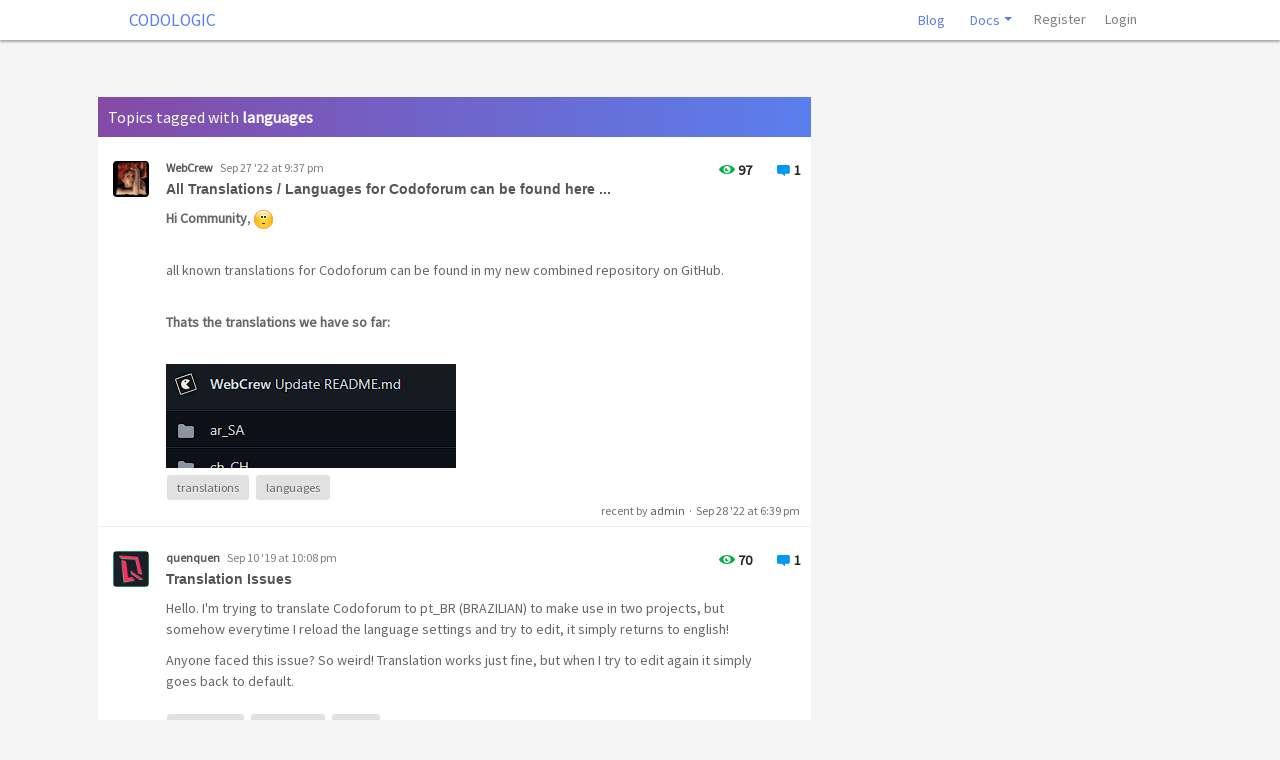

--- FILE ---
content_type: text/html; charset=UTF-8
request_url: https://codologic.com/forum/index.php?u=/tags/languages
body_size: 6868
content:
<!DOCTYPE html>

<html>
    <head>
        <meta charset="utf-8">
        <meta http-equiv="X-UA-Compatible" content="IE=edge">
        <meta name="generator" content="">
        <meta name="viewport" content="width=device-width, initial-scale=1, user-scalable=no">
        <meta name="description" content="codoforum - Enhancing your forum experience with next generation technology!">

                <title>languages - Tags | CODOLOGIC</title>
        <!--[if lte IE 8]>
         <script src="//cdnjs.cloudflare.com/ajax/libs/json2/20121008/json2.min.js"></script>
        <![endif]-->

        

        <!--
                <script type="text/javascript" language="javascipt" src="http://localhost/codoforum/freichat/client/main.php"></script>
                <link rel="stylesheet" href="http://localhost/codoforum/freichat/client/jquery/freichat_themes/freichatcss.php" type="text/css">
        -->
        <script type="text/javascript">

            var on_codo_loaded = function () {
            };
            var codo_defs = {
                url: "https://codologic.com:443/forum/index.php?u=/",
                duri: "https://codologic.com:443/forum/sites/default/",
                def_theme: "https://codologic.com:443/forum/sites/default/themes/default/",
                reluri: "sites/default/",
                token: "6a882d36d1486b9228188068f6f7c1dc",
                smiley_path: "assets/img/smileys/",
                badges_path: "assets/img/badges/",
                logged_in: "no",
                uid: "0",
                login_url: "https://codologic.com:443/forum/index.php?u=/user/login",
                time: "1769902456",
                forum_tags_num: 5,
                forum_tags_len: 15,
                unread_notifications: '',
                roleName: `guest`,
                trans: {

                                        embed_no_preview: "preview not available inside editor",
                    editor: {
                        bold: "Bold",
                        italic: "Italic",
                        bulleted_list: "Bulleted List",
                        numeric_list: "Numeric List",
                        picture: "Picture",
                        link: "Link",
                        quotes: "Quotes",
                        preview: "Preview",
                        download_file: "Click to download file",
                        clickToViewFull: "Click to view full size image"
                    },
                    notify: {
                        mention: "New mention",
                        mention_action: "mentioned you in",
                        rolled_up_trans: " for same topic",
                        caught_up: "No new notifications"
                    }
                },
                settings: {
                    hide_msg_switch: `off`,
                    infinite_scroll_switch: `on`
                },
                preferences: {
                    drafts: {
                        autosave: 'yes'
                    },
                    notify: {
                        real_time: "",
                        desktop: ""
                    }
                }

            };

            if (codo_defs.unread_notifications != '') {
                codo_defs.unread_notifications = parseInt(codo_defs.unread_notifications);
            } else {
                codo_defs.unread_notifications = 0;
            }

            var CODOF = {
                hook: {
                    hooks: [],
                    add: function (myhook, func, weight, args) {

                        var i = 0;
                        if (typeof weight === "undefined") {

                            weight = 0;
                        }
                        if (typeof args === "undefined") {

                            args = {
                            };
                        }

                        if (typeof CODOF.hook.hooks[myhook] !== "undefined") {

                            i = CODOF.hook.hooks[myhook].length;
                        } else {

                            CODOF.hook.hooks[myhook] = [];
                        }

                        CODOF.hook.hooks[myhook][i] = {
                            func: func,
                            args: args,
                            weight: weight
                        };
                    }
                }
            }


        </script>

        <link href="https://fonts.googleapis.com/css?family=Source+Sans+Pro" rel="stylesheet">
        <link rel="shortcut icon" type="image/x-icon" href="https://codologic.com:443/forum/sites/default/assets/img/general/img/favicon.ico?v=1">
        <link rel="apple-touch-icon" sizes="57x57" href="https://codoforum.com/img/apple-touch-icon-57x57.png">
        <link rel="apple-touch-icon" sizes="114x114" href="https://codoforum.com/img/apple-touch-icon-114x114.png">
        <link rel="apple-touch-icon" sizes="72x72" href="https://codoforum.com/img/apple-touch-icon-72x72.png">
        <link rel="apple-touch-icon" sizes="144x144" href="https://codoforum.com/img/apple-touch-icon-144x144.png">
        <link rel="apple-touch-icon" sizes="60x60" href="https://codoforum.com/img/apple-touch-icon-60x60.png">
        <link rel="apple-touch-icon" sizes="120x120" href="https://codoforum.com/img/apple-touch-icon-120x120.png">
        <link rel="apple-touch-icon" sizes="76x76" href="https://codoforum.com/img/apple-touch-icon-76x76.png">
        <link rel="apple-touch-icon" sizes="152x152" href="https://codoforum.com/img/apple-touch-icon-152x152.png">
        <link rel="icon" type="image/png" href="https://codoforum.com/img/favicon-196x196.png" sizes="196x196">
        <link rel="icon" type="image/png" href="https://codoforum.com/img/favicon-160x160.png" sizes="160x160">
        <link rel="icon" type="image/png" href="https://codoforum.com/img/favicon-96x96.png" sizes="96x96">
        <link rel="icon" type="image/png" href="https://codoforum.com/img/favicon-16x16.png" sizes="16x16">
        <link rel="icon" type="image/png" href="https://codoforum.com/img/favicon-32x32.png" sizes="32x32">


        <!-- Some SEO stuff -->

        
            <meta name="robots" content="noindex, follow">
        
        
            <link rel="canonical" href="https://codologic.com:443/forum/index.php?u=/tags/languages" />
                        
        
            <!-- Twitter Card data -->
            <meta name="twitter:card" content="summary">

            <!-- Open Graph data -->
            <meta property="og:title" content="languages - Tags | CODOLOGIC" />
            <meta property="og:type" content="website" />
            
                        <meta property="og:description" content="codoforum - Enhancing your forum experience with next generation technology!" />
            <meta property="og:site_name" content="CODOLOGIC" />

            <!-- Schema.org markup for Google+ -->
            <meta itemprop="name" content="languages - Tags | CODOLOGIC">
            <meta itemprop="description" content="codoforum - Enhancing your forum experience with next generation technology!">
                    
        
        
        <!-- SEO stuff ends -->


        <link href='https://codologic.com:443/forum/cache/css/05feaabff7b00fb9af2e66d83b1bef09.css' rel='stylesheet' type='text/css'>

        
<script type='module'>            window.FreiChatClient = {
                baseUrl: codo_defs.url,
                searchUsersApi: codo_defs.url + "fc.client/users/", // Must be absolute url
                getUserApi:     codo_defs.url + "fc.client/user/:uid" // Must be absolute url [:uid is hardcoded, do not change]         
            }</script>


        <style type="text/css">

            .navbar {

                border-radius: 0;

            }

            .navbar-toggler {
                padding: 3px 7px;
            }

            .mm-list > li > a{
                color: #dcdcdc !important;
            }

            .nav .open > a, .nav .open > a:hover, .nav .open > a:focus {

                background: white;
            }

            .navbar-clean .container-fluid {

                padding-left: 20px;
                padding-right: 30px;
            }


            .codo_forum_title:hover {
                -webkit-transition: all 0.5s ease;
                -moz-transition: all 0.5s ease;
                -o-transition: all 0.5s ease;
                transition: all 0.5s ease;
            }

            .dropdown-menu > li > a:hover, .dropdown-menu > li > a:focus {

                color: white;
                background: #3794db;
            }

            .container{
                /* margin-top: 60px;*/
            }

            .CODOFORUM{

                position:relative !important;
                top:0;

            }

            .mm-page {

                height: 100%;
            }

            
        </style>

    </head>

    <body>

        


        <div class="CODOFORUM">


            <nav id="mmenu" style="display: none">
                <ul>


                    
                    <li style="padding: 10px"><a href="https://codoforum.com/blog">Blog</a></li>
<li class='dropdown codo_dropdown'>
    <span class='codo_menu_dropdown dropdown-toggle' data-toggle='dropdown'>Docs</span>
    <ul class='dropdown-menu' role='menu'>
        <li class="dropdown-item"><a href="https://codoforum.com/documentation/introduction">Codoforum</a></li>
        <li class="dropdown-item"><a href="https://codologic.com/docs/doku.php?id=wiki:freichat:index">FreiChat</a></li>
    </ul>
</li>




                    
                        <li class="active"><a href="https://codologic.com:443/forum/index.php?u=/user/register">Register</a></li>
                        <li><a id="codo_login_link" href="https://codologic.com:443/forum/index.php?u=/user/login">Login</a></li>
                    
                    


                </ul>
            </nav>


            <nav id="nav" class="navbar navbar-expand-lg navbar-clean navbar-light fixed-top bg-white" role="navigation">
                <div class="container-fluid" style="width:85%;">

                    <div class="navbar-header">

                                                <button type="button" class="navbar-toggler" onclick='$("#mmenu").trigger("open.mm");'>
                            <span class="navbar-toggler-icon"></span>
                        </button>

                                                    <a style="padding-left: 28px" href="https://codologic.com:443/forum/index.php?u=/" class="navbar-brand codo_forum_title" >CODOLOGIC</a>
                        
                    </div>


                        


                    <!-- Collect the nav links, forms, and other content for toggling -->
                    <div class="collapse navbar-collapse" id="codo_navbar_content">

                        <ul class="nav navbar-nav ml-auto">
                            

                            <li style="padding: 10px"><a href="https://codoforum.com/blog">Blog</a></li>
<li class='dropdown codo_dropdown'>
    <span class='codo_menu_dropdown dropdown-toggle' data-toggle='dropdown'>Docs</span>
    <ul class='dropdown-menu' role='menu'>
        <li class="dropdown-item"><a href="https://codoforum.com/documentation/introduction">Codoforum</a></li>
        <li class="dropdown-item"><a href="https://codologic.com/docs/doku.php?id=wiki:freichat:index">FreiChat</a></li>
    </ul>
</li>




                            
                                <li class="nav-item"><a class="nav-link" href="https://codologic.com:443/forum/index.php?u=/user/register">Register</a></li>
                                <li class="nav-item"><a class="nav-link" id="codo_login_link" href="https://codologic.com:443/forum/index.php?u=/user/login">Login</a></li>
                            
                            

                            <li class="codo_back_to_top"><a class="codo_back_to_top_arrow"><i class="icon-arrow-top"></i></a></li>
                        </ul>
                    </div><!-- /.navbar-collapse -->
                </div><!-- /.container-fluid -->
            </nav>


            <div class='codo_modal_bg'></div>

        

    <div id="breadcrumb" class="col-md-12">

        <div class="codo_breadcrumb_list btn-breadcrumb hidden-xs">                
            
            <a href="https://codologic.com:443/forum/index.php?u=/"><div><i class="glyphicon glyphicon-home"></i></div></a>
            <a href="#">Tag: languages</a>
            
        </div>
    </div>

    <div class="container">

        <div class="row">        
            <div class="col-md-8">

                <div class="codo_widget">
                    <div class="codo_widget-header">
                        Topics tagged with  <b>languages</b>
                        <div id="codo_topic_title_pagination">
                        </div>

                    </div>

                    <div class="codo_widget-content codo_topics">
                        <div class="codo_topics_body" id="codo_topics_body">

                            <div class="codo_load_more_gif"></div>
                        </div>                        

                    </div>
                </div>
            </div>
        </div>
    </div>


    
        <script style="display: none" id="codo_template" type="text/html">

            {{#each topics}}
            <article class="clearfix">

                <div class="codo_post_statistics" style="position:absolute;top: 20px;">

                    <div title="{{../views_txt}}" id="codo_topics_no_views">
                        <div style="float:left;padding-top:2px;" style="float:left;">
                            <i class="icon icon-eye2" style="font-size:16px;"></i>
                        </div>
                        <div style="float:left;font-weight:bold;padding-left:3px;">
                            {{no_views}}
                        </div>
                    </div>            
                    <div title="{{../reply_txt}}">
                        <div style="float:left;padding-top:2px;" style="float:left;">
                            <i class="icon icon-message" style="font-size:16px;"></i>
                        </div>
                        <div style="float:left;font-weight:bold;padding-left:3px;">
                            <span>{{no_replies}}</span>
                        </div>
                    </div>
                </div>
                <!--
                <div class="codo_posts_post_moderation">


                    {{#if can_edit_topic}}
                    <div id="codo_posts_edit_{{topic_id}}" class="codo_posts_edit_post codo_post_this_is_topic">
                        <i class="icon-edit"></i> 
                    </div>
                    {{/if}}

                    {{#if can_delete_topic}}
                    <div rel='popover' id="codo_posts_trash_{{topic_id}}" class="codo_posts_trash_post codo_post_this_is_topic">
                        <div class="codo_spinner"></div>
                        <i class="icon-trash"></i>
                    </div>
                    {{/if}}
                </div>-->

                <div class='codo_badges'>    
                    {{#if new_topic}}

                    <a title="{{../../new_topic}}" href="{{../../RURI}}topic/{{topic_id}}/{{safe_title}}"><div class='codo_badge_new'>{{../../new}}</div></a>    
                    {{/if}}
                    {{#if new_replies}}

                    <a title="{{../../new_replies_txt}}" href="{{../../RURI}}topic/{{topic_id}}/{{safe_title}}/post-{{last_reply_id}}#post-{{last_reply_id}}"><div class='codo_unread_replies'>{{new_replies}}</div></a>
                    {{/if}}

                </div>



                <div class="codo_topics_topic_content">
                    <div class="codo_topics_topic_avatar">
                        <a href="{{../RURI}}user/profile/{{id}}">

                            <img draggable="false" src="{{avatar}}" />
                        </a>
                    </div>
                    <div class="codo_topics_topic_name">
                        <a href="{{../RURI}}user/profile/{{id}}"><span class="role_styled role_{{role}}">{{name}}</span></a>
                        <span>{{../posted}} {{post_created}}</span>
                    </div>
                    {{#if in_search}}
                    <div class="codo_topics_topic_title"><a href="{{../../RURI}}topic/{{topic_id}}/{{safe_title}}/post-{{post_id}}#post-{{post_id}}">{{{title}}}</a></div>
                    {{else}}
                    <div class="codo_topics_topic_title"><a href="{{../../RURI}}topic/{{topic_id}}/{{safe_title}}">{{{title}}}</a></div>
                    {{/if}}    

                </div>
                <div class="codo_topics_topic_message">
                    {{{message}}}

                </div>


                <div class="codo_topics_topic_foot clearfix">
                    {{#if tags}}
                    <div class="codo_readmore_container">
                        <div class="codo_tag_list">
                            <div class="codo_tags_all">

                                {{#each tags}}
                                <a class="codo_tag_a_style" title="{{../../../find_topics_tagged}} '{{tag}}'" href="{{../../../RURI}}tags/{{tag}}" title="">{{tag}}</a>
                                {{/each}}
                            </div>
                        </div>
                    </div>
                    {{/if}}

                    {{#if last_post_time}}
                    <div class="codo_topics_last_post">
                        {{../../recent_txt}} <a href="{{../../RURI}}user/profile/{{last_post_uid}}">{{last_post_name}}</a>
                        &nbsp;&middot;&nbsp; <span class='codo_topics_last_post_time'>{{last_post_time}}</span>
                    </div>
                    {{/if}}
                </div>

            </article>
            {{/each}}
        </script>
        <script id="codo_pagination" type="text/html">

            <div class="{{constants.cls}}">


                {{#each page}}

                {{#if last}}
                ...
                {{/if}}


                {{#if active}}
                <a class="codo_topics_curr_page">{{page}}</a>
                {{else}}
                <a href="{{../../constants.url}}{{page}}&search={{../../constants.search}}">{{page}}</a>
                {{/if}}

                {{#if first}}
                ...
                {{/if}}


                {{/each}}

            </div>


        </script>
    

    <script type="text/javascript">

                                                                                                CODOFVAR = {

                                                                                                topics: {"topics":[{"cat_alias":"codoforum-related-discussions","cat_img":"rel-discussions.png","id":"8261","avatar":"https:\/\/codologic.com:443\/forum\/sites\/default\/assets\/img\/profiles\/icons\/6357fd8955828.png","name":"WebCrew","role":"user","post_created":"Sep 27 '22 at 9:37 pm","topic_id":"13598","post_id":"25791","safe_title":"all-translations-languages-for-codoforum-can-be-found-here","title":"All Translations \/ Languages for Codoforum can be found here ...","no_replies":1,"no_views":"97","last_post_uid":"1","last_post_name":"admin","last_post_id":"25794","sticky":false,"closed":false,"reputation":"0","last_post_time":"Sep 28 '22 at 6:39 pm","is_neg_rep":false,"is_pos_rep":false,"message":"<!DOCTYPE html PUBLIC \"-\/\/W3C\/\/DTD HTML 4.0 Transitional\/\/EN\" \"http:\/\/www.w3.org\/TR\/REC-html40\/loose.dtd\">\n<html><body><p><strong>Hi Community<\/strong>, <img src=\"https:\/\/codologic.com:443\/forum\/sites\/default\/assets\/img\/smileys\/smile.gif\" alt=\"smile\"> <\/p><br><p>all known translations for Codoforum can be found in my new combined repository on GitHub.<\/p><br><p><strong>Thats the translations we have so far:<\/strong><\/p><br><p><a title=\"Click to view full size image\" class=\"codo_lightbox_container \" href=\"https:\/\/codologic.com:443\/forum\/index.php?u=\/serve\/attachment&amp;path=63335f1488b73\" target=\"_blank\" rel=\"nofollow\"><img alt=\"63335f1488b73\" src=\"https:\/\/codologic.com:443\/forum\/index.php?u=\/serve\/attachment\/preview&amp;path=63335f1488b73\"><\/a>  <\/p><br><p><strong><br>Download it here:<\/strong>  <\/p><p><\/p><br><p>Kind regards, WebCrew <img src=\"https:\/\/codologic.com:443\/forum\/sites\/default\/assets\/img\/smileys\/cool.gif\" alt=\"smile\"> <\/p><br><\/body><\/html>\n","oembed_video":"<br><a class=\"codo_oembed \" href=\"https:\/\/github.com\/WebCrew\/Codoforum_all_Translations\" rel=\"nofollow\" target=\"_blank\" title=\"github.com \">https:\/\/github.com\/WebCrew\/Codoforum_all_Translations<\/a>","can_edit_topic":false,"can_delete_topic":false,"can_manage_topic":false,"can_report_topic":false},{"cat_alias":"codoforum-related-discussions","cat_img":"rel-discussions.png","id":"13479","avatar":"https:\/\/codologic.com:443\/forum\/sites\/default\/assets\/img\/profiles\/icons\/60318d47172d7.png","name":"quenquen","role":"user","post_created":"Sep 10 '19 at 10:08 pm","topic_id":"12395","post_id":"23382","safe_title":"translation-issues","title":"Translation Issues","no_replies":1,"no_views":"70","last_post_uid":"8261","last_post_name":"WebCrew","last_post_id":"23386","sticky":false,"closed":false,"reputation":"0","last_post_time":"Sep 13 '19 at 2:59 am","is_neg_rep":false,"is_pos_rep":false,"message":"<!DOCTYPE html PUBLIC \"-\/\/W3C\/\/DTD HTML 4.0 Transitional\/\/EN\" \"http:\/\/www.w3.org\/TR\/REC-html40\/loose.dtd\">\n<html><body><p>Hello. I'm trying to translate Codoforum to pt_BR (BRAZILIAN) to make use in two projects, but somehow everytime I reload the language settings and try to edit, it simply returns to english!<\/p>\n<p>Anyone faced this issue? So weird! Translation works just fine, but when I try to edit again it simply goes back to default.<\/p><\/body><\/html>\n","oembed_video":"","can_edit_topic":false,"can_delete_topic":false,"can_manage_topic":false,"can_report_topic":false}],"tags":{"12395":[{"tag":"translation","safe_tag":"translation"},{"tag":"languages","safe_tag":"languages"},{"tag":"brasil","safe_tag":"brasil"}],"13598":[{"tag":"translations","safe_tag":"translations"},{"tag":"languages","safe_tag":"languages"}]},"new_topic_ids":[],"find_topics_tagged":"find topics tagged","new_replies":[],"new":"new","new_topic":"new topic","new_replies_txt":"new replies","RURI":"https:\/\/codologic.com:443\/forum\/index.php?u=\/","DURI":"https:\/\/codologic.com:443\/forum\/sites\/default\/","CAT_IMGS":"assets\/img\/cats\/","CURR_THEME":"https:\/\/codologic.com:443\/forum\/sites\/default\/themes\/2k18\/","reply_txt":"replies","views_txt":"views","recent_txt":"recent by","num_posts":"30"},
                                                                                                        no_more_posts: 'No more topics to display!',
                                                                                                        num_pages: '',
                                                                                                        curr_page: '1',
                                                                                                        url: 'https://codologic.com:443/forum/index.php?u=/tags/languages/',
                                                                                                        tags: {"12395":[{"tag":"translation","safe_tag":"translation"},{"tag":"languages","safe_tag":"languages"},{"tag":"brasil","safe_tag":"brasil"}],"13598":[{"tag":"translations","safe_tag":"translations"},{"tag":"languages","safe_tag":"languages"}]}
                                                                                                }

    </script>



        <div class="codo_footer">

            
            


            <footer class="footer">
                <div class="container" style="padding:0px;">
                    <div class="row" style="padding: 5px !important">
                        <div class="col-sm-4">&copy; 2026 CODOLOGIC<br>


                            <small>Powered by <a href="http://codoforum.com" target="_blank">Codoforum</a></small>
                        </div>

                        <div class="col-sm-4 ml-auto" style="text-align: center">


                            <small>
   
<a href="https://facebook.com/codologic"><i class="icon-facebook"> </i></a> 
 <a href="https://twitter.com/codologic"><i class="icon-twitter"> </i></a>
 <a href="https://plus.google.com/+codologic"><i class="icon-google-plus-square"> </i></a>

        <br>
        <a href="index.php?u=page/6">Terms of Service</a> |
        <a href="index.php?u=page/7">Privacy</a> |
        <a href="#">About us</a> 
</small>

<script>
  (function(i,s,o,g,r,a,m){i['GoogleAnalyticsObject']=r;i[r]=i[r]||function(){
  (i[r].q=i[r].q||[]).push(arguments)},i[r].l=1*new Date();a=s.createElement(o),
  m=s.getElementsByTagName(o)[0];a.async=1;a.src=g;m.parentNode.insertBefore(a,m)
  })(window,document,'script','https://www.google-analytics.com/analytics.js','ga');

  ga('create', 'UA-34734735-1', 'auto');
  ga('send', 'pageview');

</script>



                            <span class=''></span>

                        </div>

                    </div>
                </div>
            </footer>


            <div style="display: none" id="codo_js_php_defs">
                
            </div>
        </div>
        <div class='notifications bottom-right'></div>


    </div>


    

        
        <script style="display: none" id="codo_inline_notifications_template" type="text/html">

            {{#each objects}}
            <a target="_blank" href="{{../url}}{{link}}" class="codo_inline_notification_el codo_notification_is_read_{{is_read}}">

                <div class="codo_inline_notification_el_img">

                    {{#isRemote actor.avatar}}
                    <img src="{{../actor.avatar}}"/>
                    {{else}}
                    <img src="{{../../duri}}assets/img/profiles/icons/{{../actor.avatar}}"/>
                    {{/isRemote}}
                </div>
                <div class="codo_inline_notification_el_body">
                    <div class="codo_inline_notification_el_head">
                        <span class="codo_inline_notification_el_title">{{title}}</span>
                        {{#if rolledX}}
                        <span data-toggle="tooltip" data-placement="bottom" title="{{../rolledX}}{{../../rolled_up_trans}}" class="codo_inline_notification_el_rolled">{{rolledX}}</span>
                        {{/if}}
                        <div class="codo_inline_notification_el_created">{{created}}</div>
                    </div>
                    <div class="codo_inline_notification_el_text">
                        <span>{{{body}}}</b></span>
                    </div>
                </div>
            </a>
            {{else}}
            <div class="codo_inline_notification_caught_up">{{../caught_up}}</div>
            {{/each}}
        </script>
    

    <div class="codo_editor_draft">
        <div>
            <div id="codo_pending_text" class="codo_pending_text">Pending draft ... Click to resume editing</div>
            <div class="codo_delete_draft"><i class="icon-trash"></i>  Discard draft </div>
        </div>
    </div>

    <div id = "codo_is_xs" class="d-none d-sm-block"></div>
    <div id="codo_is_sm" class="hidden-sm"></div>

    <script type="text/javascript">
        /** Lets optimize to the MAX **/
        function downloadJSAtOnload() {

            var files = JSON.parse('["https:\/\/codologic.com:443\/forum\/cache\/js\/a7ea7f01363b8795d1ded37d4f7bd5b2.js"]');
            var len = files.length;
            var i = 0;
            var element = document.createElement("script");
            element.src = files[i];
            element.async = false;
            document.body.appendChild(element);
            if (element.readyState) {  //IE
                element.onreadystatechange = function () {
                    if (element.readyState === "loaded" || element.readyState === "complete") {
                        element.onreadystatechange = null;
                        on_codo_loaded();
                        codo_load_js();
                    }
                };
            } else {  //Others
                element.onload = function () {
                    on_codo_loaded();
                    CODOF.hook.call('on_cf_loaded');
                    codo_load_js();
                };
            }

            function codo_load_js() {
                var element;
                for (var i = 1; i < len; i++) {
                    element = document.createElement("script");
                    element.src = files[i];
                    element.async = false;
                    document.body.appendChild(element);
                    if (i === len - 1) {
                        element.onload = function () {
                            CODOF.hook.call('on_scripts_loaded');
                        }
                    }
                }
            }
        };

    if (window.addEventListener)
            window.addEventListener("load", downloadJSAtOnload, false);
    else if (window.attachEvent)
            window.attachEvent("onload", downloadJSAtOnload);
    else window.onload = downloadJSAtOnload;
        </script>
</body>



</html>


--- FILE ---
content_type: text/plain
request_url: https://www.google-analytics.com/j/collect?v=1&_v=j102&a=1212453613&t=pageview&_s=1&dl=https%3A%2F%2Fcodologic.com%2Fforum%2Findex.php%3Fu%3D%2Ftags%2Flanguages&ul=en-us%40posix&dt=languages%20-%20Tags%20%7C%20CODOLOGIC&sr=1280x720&vp=1280x720&_u=IEBAAEABAAAAACAAI~&jid=1582145222&gjid=559623278&cid=1273673614.1769902457&tid=UA-34734735-1&_gid=1964799507.1769902457&_r=1&_slc=1&z=1198003042
body_size: -450
content:
2,cG-RKBBR0CQDJ